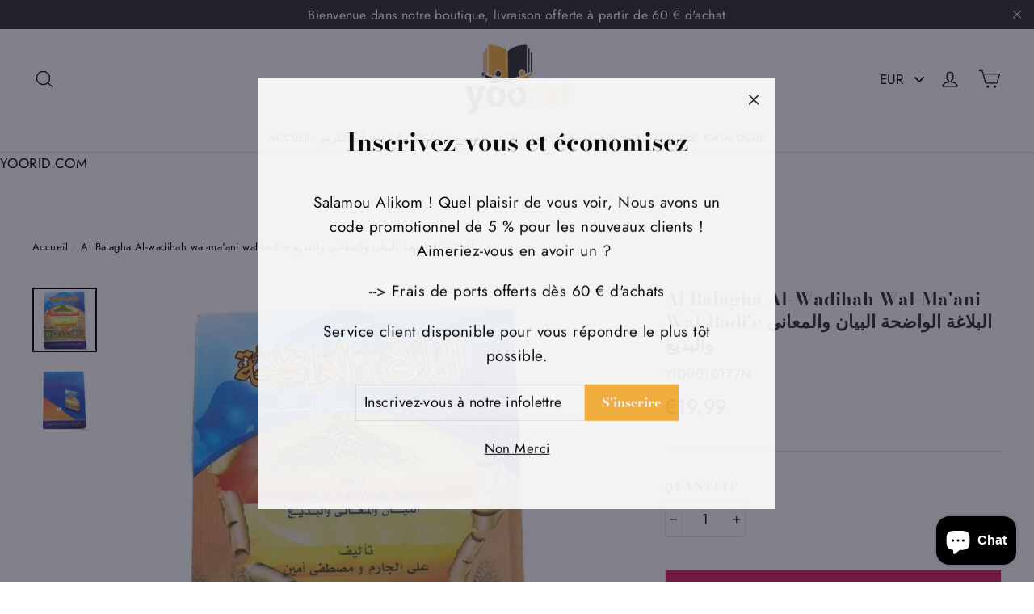

--- FILE ---
content_type: image/svg+xml
request_url: https://dc-imports.s3.ca-central-1.amazonaws.com/descriptify/love-white.svg
body_size: 728
content:
<svg xmlns="http://www.w3.org/2000/svg" viewBox="0 0 44.71 38.86"><defs><style>.cls-1{fill:#fff;}</style></defs><title>Love (3)-white</title><g id="Layer_2" data-name="Layer 2"><g id="Row_3" data-name="Row 3"><g id="Love"><path class="cls-1" d="M13,4.55a8.68,8.68,0,0,0-8.67,8.66,1,1,0,0,0,2,0A6.67,6.67,0,0,1,13,6.55a1,1,0,0,0,0-2ZM44.71,13A13,13,0,0,0,22.35,4a13,13,0,0,0-18.82,18l.12.14.13.13.07.06L20.32,38a2.87,2.87,0,0,0,2,.82A2.91,2.91,0,0,0,24.41,38c.51-.49,13.49-12.8,16.46-15.76l.05-.05,0,0,.11-.11A12.93,12.93,0,0,0,44.71,13Zm-5.18,7.74h0s0,0-.05,0h0C36.55,23.74,23,36.6,23,36.6a.92.92,0,0,1-.64.26.94.94,0,0,1-.65-.26L5.26,20.86l-.06-.07-.14-.13h0A11,11,0,1,1,22.35,7.18,11,11,0,1,1,39.53,20.76Z"/></g></g></g></svg>

--- FILE ---
content_type: image/svg+xml
request_url: https://dc-imports.s3.ca-central-1.amazonaws.com/descriptify/3d_box_2-white.svg
body_size: 864
content:
<svg xmlns="http://www.w3.org/2000/svg" viewBox="0 0 45.03 44.88"><defs><style>.cls-1{fill:#fff;}</style></defs><title>3D Box 2 (3)-white</title><g id="Layer_2" data-name="Layer 2"><g id="Row_2" data-name="Row 2"><g id="_3D_Box_2" data-name="3D Box 2"><path class="cls-1" d="M45,28.57V8.34a1.75,1.75,0,0,0-1.44-1.72l-.07-.09L22.38.17h-.06A3.61,3.61,0,0,0,21.23,0a3.37,3.37,0,0,0-1.76.49h0L1.78,9.71a2.25,2.25,0,0,0-.46.24l-.06,0v0A2.83,2.83,0,0,0,0,12.2l0,0v21.5l0,0a3.33,3.33,0,0,0,2.29,2.83l0,0,24.19,8,.08,0a3,3,0,0,0,1.07.21A3.16,3.16,0,0,0,29.91,44h0l13.6-11.84,0-.06A4.78,4.78,0,0,0,45,29.31l.06-.12v-.51s0,0,0-.06A.43.43,0,0,1,45,28.57ZM20.94,1.66l20.83,6-6,3.87L14.19,5.12ZM27,42.43,2,34.16V11.75L27,19Zm.55-25.62L4,10.34l8.11-4.17,21.77,6.55ZM43,29.51,29,42.17V18.47l14-9ZM9.37,21.7l9,2.68a1,1,0,1,0,.51-1.9l-9-2.68a1,1,0,0,0-.51,1.9Z"/></g></g></g></svg>

--- FILE ---
content_type: image/svg+xml
request_url: https://dc-imports.s3.ca-central-1.amazonaws.com/descriptify/pay_with_card-white.svg
body_size: 1550
content:
<svg xmlns="http://www.w3.org/2000/svg" viewBox="0 0 41.05 48.47"><defs><style>.cls-1{fill:#fff;}</style></defs><title>Pay with card (3)-white</title><g id="Layer_2" data-name="Layer 2"><g id="Row_1" data-name="Row 1"><g id="Pay_with_card" data-name="Pay with card"><path class="cls-1" d="M23.05,35c0,1.05,0,1.76,0,2C23.05,36,23.07,33.48,23.05,35ZM2,30.49v0Zm0,0a.15.15,0,0,1,0,.07C2,30.66,2,30.58,2,30.49ZM25,12.57a1,1,0,0,0-.95.95V26.31a1,1,0,1,0,1.9,0V13.52A.94.94,0,0,0,25,12.57ZM37.54,0H13.75A3.73,3.73,0,0,0,10,3.51,3.73,3.73,0,0,0,13.75,7H14v3H12.83A3.81,3.81,0,0,0,9,13.77v4.05H7.83A3.81,3.81,0,0,0,4,21.61v2.93H3.82A3.81,3.81,0,0,0,0,28.33v2.15c0,3.48-1.19,17.44,13.29,18h.3c3.51,0,5.08-.71,6.65-2.27C22.59,43.89,23,42.66,23,37c0,.42,0-3.18,0-5H34a3,3,0,0,0,3-3V7h.53a3.51,3.51,0,0,0,0-7ZM14,2V5h-.75a1.47,1.47,0,1,1,0-2.94ZM21,37c0,5-.34,6-2.17,7.83-1.21,1.19-2.45,1.73-5.49,1.67C1.14,46,2.05,34.5,2,30.57H2V28.33a1.81,1.81,0,0,1,1.8-1.8H4v4.51a1,1,0,0,0,.91,1A1,1,0,0,0,6,31.22.55.55,0,0,0,6,31V21.61a1.81,1.81,0,0,1,1.8-1.8H9V27.4c0,.07,0,.14,0,.25a1,1,0,0,0,1,.94h0a1,1,0,0,0,1-.91V13.77a1.81,1.81,0,0,1,1.8-1.8H14l0,7.8V32.05a1,1,0,1,0,2,0V20.64A2.4,2.4,0,0,1,18.34,18,2.68,2.68,0,0,1,21,20.64v11.3h0s0,.48,0,1.27S21.05,35.48,21,37Zm8-7H23V22.62c0-.81,0-1,0-1.94v0a4.65,4.65,0,0,0-2.83-4.26A4.88,4.88,0,0,0,19,16a3.37,3.37,0,0,0-1.86.11,4.4,4.4,0,0,0-1.12.52V11.34h0V7h0V2H22.7A1,1,0,0,0,22,3v3a1,1,0,0,0,1,1h2a1,1,0,0,0,1-1V3A1,1,0,0,0,25.35,2H29Zm6-1a1,1,0,0,1-1,1H31V2h4ZM37.84,5H37V2h.83a1.47,1.47,0,0,1,0,2.94Z"/></g></g></g></svg>

--- FILE ---
content_type: image/svg+xml
request_url: https://dc-imports.s3.ca-central-1.amazonaws.com/descriptify/like-white.svg
body_size: 1460
content:
<svg xmlns="http://www.w3.org/2000/svg" viewBox="0 0 43.62 40.27"><defs><style>.cls-1{fill:#fff;}</style></defs><title>Like (3)-white</title><g id="Layer_2" data-name="Layer 2"><g id="Row_6" data-name="Row 6"><g id="Like"><path class="cls-1" d="M43.62,17.25a4,4,0,0,0-4.33-3.95H34.37l-7.24,0c.16-.94.35-3.13.48-5.5V7.67C27.19,1,24.18,0,22.41,0a5.75,5.75,0,0,0-3.79,1.47c-.73.85-.71,1.25-.61,2.92,0,.76-.05,1.89,0,3.59.11,4.59-6.63,10.31-11.21,11.77A19.61,19.61,0,0,1,1,20.7,1,1,0,0,0,.31,21,1,1,0,0,0,0,21.7V36.86c0,.55.44.43,1,.44H8.61c1,0,1.52.46,2.33,1.43a3.36,3.36,0,0,0,2.58,1.54h20.1c3,0,5.44-1.72,5.44-4.72a2.44,2.44,0,0,0-.18-.93,5.41,5.41,0,0,0,2.87-4.8,5.26,5.26,0,0,0-.28-1.72l0,0a1.29,1.29,0,0,0,.17-.16,5.43,5.43,0,0,0,1.83-4.06,5.49,5.49,0,0,0-1.24-3.46A4.36,4.36,0,0,0,43.62,17.25ZM38.45,32.51a1,1,0,0,0-.64-.24h-7a1,1,0,1,0,0,2h5.83a.71.71,0,0,0,.06.24c.23.47.34.51.34,1,0,1.9-1.54,2.72-3.44,2.72H13.52c-.25,0-.67-.5-1-.95a4.76,4.76,0,0,0-3.86-2.05c-1.91,0-5.12,0-6.61,0V22.67a25.07,25.07,0,0,0,5.39-1c5.2-1.67,12.73-8,12.6-13.72,0-1.74.06-2.88,0-3.67A10.51,10.51,0,0,1,20,3s.14-.17.17-.21A4.22,4.22,0,0,1,22.41,2c2.33,0,3,3.1,3.2,5.73A45.43,45.43,0,0,1,25,13.91a1,1,0,0,0,.12.89,1.05,1.05,0,0,0,.78.43l8.46.07h5c1.29,0,2.33.67,2.33,1.95a2.34,2.34,0,0,1-1.35,2.12,1,1,0,0,0-.58.81.16.16,0,0,1,0,.07H30.77a1,1,0,1,0,0,2h9.77a1.06,1.06,0,0,0,.47-.13,3.39,3.39,0,0,1-.51,4.16H30.77a1,1,0,1,0,0,2h8.61a3.42,3.42,0,0,1-.93,4.23Z"/></g></g></g></svg>